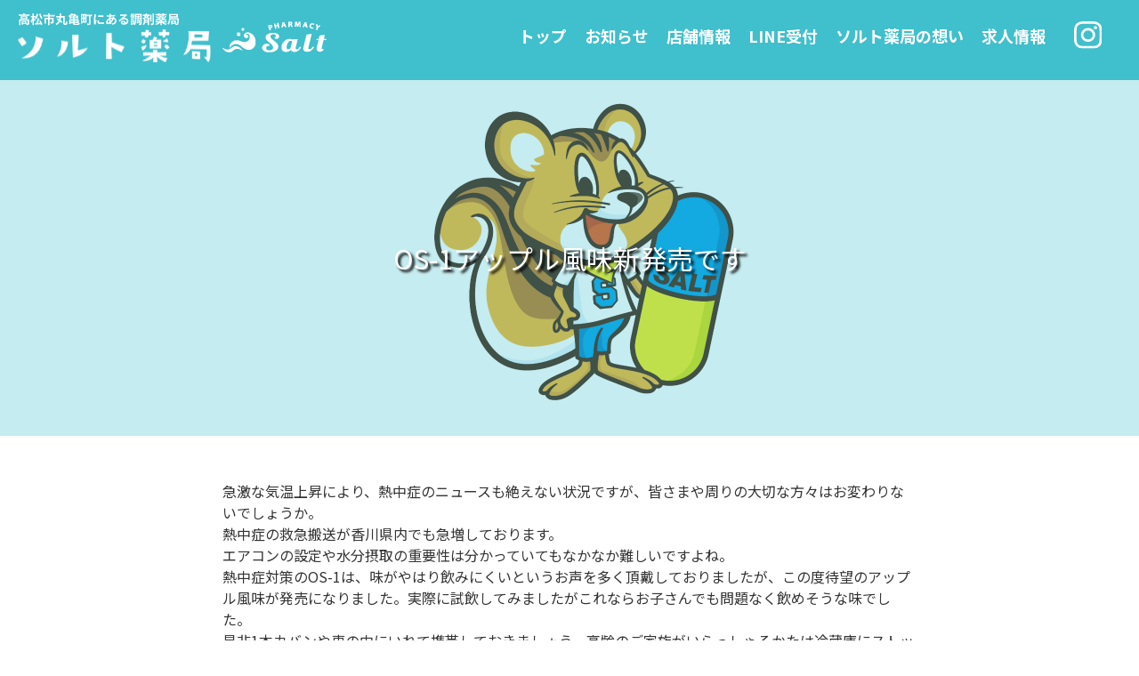

--- FILE ---
content_type: text/html; charset=UTF-8
request_url: https://salt-pharmacy.com/2022/07/05/os-1%E3%82%A2%E3%83%83%E3%83%97%E3%83%AB%E9%A2%A8%E5%91%B3%E6%96%B0%E7%99%BA%E5%A3%B2%E3%81%A7%E3%81%99/
body_size: 8217
content:
<!DOCTYPE html>
<html lang="ja">

<head>
    <meta charset="UTF-8">
    <meta http-equiv="X-UA-Compatible" content="IE=edge">
    <meta name="viewport" content="width=device-width, initial-scale=1.0">
    <link rel="stylesheet" href="https://salt-pharmacy.com/wp-content/themes/uj/css/reset.css">
    <link rel="stylesheet" type="text/css" href="https://salt-pharmacy.com/wp-content/themes/uj/slick/slick.css" media="screen" />
    <link href="https://unpkg.com/aos@2.3.1/dist/aos.css" rel="stylesheet">
    <link rel="stylesheet" type="text/css" href="https://salt-pharmacy.com/wp-content/themes/uj/slick/slick-theme.css" media="screen" />
    <link rel="preconnect" href="https://fonts.googleapis.com">
    <link rel="preconnect" href="https://fonts.gstatic.com" crossorigin>
    <link href="https://fonts.googleapis.com/css2?family=Noto+Sans+JP:wght@400;500;700&family=Noto+Serif+JP:wght@500;600&display=swap" rel="stylesheet">
    <link href="https://fonts.googleapis.com/css2?family=Kalam&display=swap" rel="stylesheet">
    <link rel="stylesheet" href="https://cdnjs.cloudflare.com/ajax/libs/font-awesome/6.1.1/css/all.min.css">
    <link rel="stylesheet" href="https://cdnjs.cloudflare.com/ajax/libs/drawer/3.1.0/css/drawer.min.css">
    <link rel="stylesheet" href="https://salt-pharmacy.com/wp-content/themes/uj/css/common.css?20260114-0655">

                        <link rel="stylesheet" href="https://salt-pharmacy.com/wp-content/themes/uj/css/single.css?20260114-0655">
    
    <meta name='robots' content='index, follow, max-image-preview:large, max-snippet:-1, max-video-preview:-1' />

	<!-- This site is optimized with the Yoast SEO plugin v19.0 - https://yoast.com/wordpress/plugins/seo/ -->
	<title>OS-1アップル風味新発売です | ソルト薬局｜高松市丸亀町にある調剤薬局</title>
	<link rel="canonical" href="https://salt-pharmacy.com/2022/07/05/os-1アップル風味新発売です/" />
	<meta property="og:locale" content="ja_JP" />
	<meta property="og:type" content="article" />
	<meta property="og:title" content="OS-1アップル風味新発売です | ソルト薬局｜高松市丸亀町にある調剤薬局" />
	<meta property="og:description" content="急激な気温上昇により、熱中症のニュースも絶えない状況ですが、皆さまや周りの大切な方々はお変わりないでしょうか。 熱中症の救急搬送が香川県内でも急増しております。 エアコンの設定や水分摂取の重要性は分かっていてもなかなか難 [&hellip;]" />
	<meta property="og:url" content="https://salt-pharmacy.com/2022/07/05/os-1アップル風味新発売です/" />
	<meta property="og:site_name" content="ソルト薬局｜高松市丸亀町にある調剤薬局" />
	<meta property="article:published_time" content="2022-07-05T02:25:21+00:00" />
	<meta property="og:image" content="https://salt-pharmacy.com/wp-content/uploads/2022/07/S__183779335-225x300.jpg" />
	<meta name="twitter:card" content="summary_large_image" />
	<meta name="twitter:label1" content="執筆者" />
	<meta name="twitter:data1" content="salt_user" />
	<script type="application/ld+json" class="yoast-schema-graph">{"@context":"https://schema.org","@graph":[{"@type":"WebSite","@id":"https://salt-pharmacy.com/#website","url":"https://salt-pharmacy.com/","name":"ソルト薬局｜高松市丸亀町にある調剤薬局","description":"","potentialAction":[{"@type":"SearchAction","target":{"@type":"EntryPoint","urlTemplate":"https://salt-pharmacy.com/?s={search_term_string}"},"query-input":"required name=search_term_string"}],"inLanguage":"ja"},{"@type":"ImageObject","inLanguage":"ja","@id":"https://salt-pharmacy.com/2022/07/05/os-1%e3%82%a2%e3%83%83%e3%83%97%e3%83%ab%e9%a2%a8%e5%91%b3%e6%96%b0%e7%99%ba%e5%a3%b2%e3%81%a7%e3%81%99/#primaryimage","url":"https://salt-pharmacy.com/wp-content/uploads/2022/07/S__183779335.jpg","contentUrl":"https://salt-pharmacy.com/wp-content/uploads/2022/07/S__183779335.jpg","width":1108,"height":1478},{"@type":"WebPage","@id":"https://salt-pharmacy.com/2022/07/05/os-1%e3%82%a2%e3%83%83%e3%83%97%e3%83%ab%e9%a2%a8%e5%91%b3%e6%96%b0%e7%99%ba%e5%a3%b2%e3%81%a7%e3%81%99/#webpage","url":"https://salt-pharmacy.com/2022/07/05/os-1%e3%82%a2%e3%83%83%e3%83%97%e3%83%ab%e9%a2%a8%e5%91%b3%e6%96%b0%e7%99%ba%e5%a3%b2%e3%81%a7%e3%81%99/","name":"OS-1アップル風味新発売です | ソルト薬局｜高松市丸亀町にある調剤薬局","isPartOf":{"@id":"https://salt-pharmacy.com/#website"},"primaryImageOfPage":{"@id":"https://salt-pharmacy.com/2022/07/05/os-1%e3%82%a2%e3%83%83%e3%83%97%e3%83%ab%e9%a2%a8%e5%91%b3%e6%96%b0%e7%99%ba%e5%a3%b2%e3%81%a7%e3%81%99/#primaryimage"},"datePublished":"2022-07-05T02:25:21+00:00","dateModified":"2022-07-05T02:25:21+00:00","author":{"@id":"https://salt-pharmacy.com/#/schema/person/224e2b72cb15efc4b5ab5e9a30be3314"},"breadcrumb":{"@id":"https://salt-pharmacy.com/2022/07/05/os-1%e3%82%a2%e3%83%83%e3%83%97%e3%83%ab%e9%a2%a8%e5%91%b3%e6%96%b0%e7%99%ba%e5%a3%b2%e3%81%a7%e3%81%99/#breadcrumb"},"inLanguage":"ja","potentialAction":[{"@type":"ReadAction","target":["https://salt-pharmacy.com/2022/07/05/os-1%e3%82%a2%e3%83%83%e3%83%97%e3%83%ab%e9%a2%a8%e5%91%b3%e6%96%b0%e7%99%ba%e5%a3%b2%e3%81%a7%e3%81%99/"]}]},{"@type":"BreadcrumbList","@id":"https://salt-pharmacy.com/2022/07/05/os-1%e3%82%a2%e3%83%83%e3%83%97%e3%83%ab%e9%a2%a8%e5%91%b3%e6%96%b0%e7%99%ba%e5%a3%b2%e3%81%a7%e3%81%99/#breadcrumb","itemListElement":[{"@type":"ListItem","position":1,"name":"ホーム","item":"https://salt-pharmacy.com/"},{"@type":"ListItem","position":2,"name":"OS-1アップル風味新発売です"}]},{"@type":"Person","@id":"https://salt-pharmacy.com/#/schema/person/224e2b72cb15efc4b5ab5e9a30be3314","name":"salt_user","image":{"@type":"ImageObject","inLanguage":"ja","@id":"https://salt-pharmacy.com/#/schema/person/image/","url":"https://secure.gravatar.com/avatar/26459ffaa1ad5045354069dde72630f1?s=96&d=mm&r=g","contentUrl":"https://secure.gravatar.com/avatar/26459ffaa1ad5045354069dde72630f1?s=96&d=mm&r=g","caption":"salt_user"},"sameAs":["https://salt-pharmacy.com"],"url":"https://salt-pharmacy.com/author/salt_user/"}]}</script>
	<!-- / Yoast SEO plugin. -->


<link rel="alternate" type="application/rss+xml" title="ソルト薬局｜高松市丸亀町にある調剤薬局 &raquo; OS-1アップル風味新発売です のコメントのフィード" href="https://salt-pharmacy.com/2022/07/05/os-1%e3%82%a2%e3%83%83%e3%83%97%e3%83%ab%e9%a2%a8%e5%91%b3%e6%96%b0%e7%99%ba%e5%a3%b2%e3%81%a7%e3%81%99/feed/" />
<script type="text/javascript">
window._wpemojiSettings = {"baseUrl":"https:\/\/s.w.org\/images\/core\/emoji\/14.0.0\/72x72\/","ext":".png","svgUrl":"https:\/\/s.w.org\/images\/core\/emoji\/14.0.0\/svg\/","svgExt":".svg","source":{"concatemoji":"https:\/\/salt-pharmacy.com\/wp-includes\/js\/wp-emoji-release.min.js?ver=6.1.9"}};
/*! This file is auto-generated */
!function(e,a,t){var n,r,o,i=a.createElement("canvas"),p=i.getContext&&i.getContext("2d");function s(e,t){var a=String.fromCharCode,e=(p.clearRect(0,0,i.width,i.height),p.fillText(a.apply(this,e),0,0),i.toDataURL());return p.clearRect(0,0,i.width,i.height),p.fillText(a.apply(this,t),0,0),e===i.toDataURL()}function c(e){var t=a.createElement("script");t.src=e,t.defer=t.type="text/javascript",a.getElementsByTagName("head")[0].appendChild(t)}for(o=Array("flag","emoji"),t.supports={everything:!0,everythingExceptFlag:!0},r=0;r<o.length;r++)t.supports[o[r]]=function(e){if(p&&p.fillText)switch(p.textBaseline="top",p.font="600 32px Arial",e){case"flag":return s([127987,65039,8205,9895,65039],[127987,65039,8203,9895,65039])?!1:!s([55356,56826,55356,56819],[55356,56826,8203,55356,56819])&&!s([55356,57332,56128,56423,56128,56418,56128,56421,56128,56430,56128,56423,56128,56447],[55356,57332,8203,56128,56423,8203,56128,56418,8203,56128,56421,8203,56128,56430,8203,56128,56423,8203,56128,56447]);case"emoji":return!s([129777,127995,8205,129778,127999],[129777,127995,8203,129778,127999])}return!1}(o[r]),t.supports.everything=t.supports.everything&&t.supports[o[r]],"flag"!==o[r]&&(t.supports.everythingExceptFlag=t.supports.everythingExceptFlag&&t.supports[o[r]]);t.supports.everythingExceptFlag=t.supports.everythingExceptFlag&&!t.supports.flag,t.DOMReady=!1,t.readyCallback=function(){t.DOMReady=!0},t.supports.everything||(n=function(){t.readyCallback()},a.addEventListener?(a.addEventListener("DOMContentLoaded",n,!1),e.addEventListener("load",n,!1)):(e.attachEvent("onload",n),a.attachEvent("onreadystatechange",function(){"complete"===a.readyState&&t.readyCallback()})),(e=t.source||{}).concatemoji?c(e.concatemoji):e.wpemoji&&e.twemoji&&(c(e.twemoji),c(e.wpemoji)))}(window,document,window._wpemojiSettings);
</script>
<style type="text/css">
img.wp-smiley,
img.emoji {
	display: inline !important;
	border: none !important;
	box-shadow: none !important;
	height: 1em !important;
	width: 1em !important;
	margin: 0 0.07em !important;
	vertical-align: -0.1em !important;
	background: none !important;
	padding: 0 !important;
}
</style>
	<link rel='stylesheet' id='wp-block-library-css' href='https://salt-pharmacy.com/wp-includes/css/dist/block-library/style.min.css?ver=6.1.9' type='text/css' media='all' />
<link rel='stylesheet' id='classic-theme-styles-css' href='https://salt-pharmacy.com/wp-includes/css/classic-themes.min.css?ver=1' type='text/css' media='all' />
<style id='global-styles-inline-css' type='text/css'>
body{--wp--preset--color--black: #000000;--wp--preset--color--cyan-bluish-gray: #abb8c3;--wp--preset--color--white: #ffffff;--wp--preset--color--pale-pink: #f78da7;--wp--preset--color--vivid-red: #cf2e2e;--wp--preset--color--luminous-vivid-orange: #ff6900;--wp--preset--color--luminous-vivid-amber: #fcb900;--wp--preset--color--light-green-cyan: #7bdcb5;--wp--preset--color--vivid-green-cyan: #00d084;--wp--preset--color--pale-cyan-blue: #8ed1fc;--wp--preset--color--vivid-cyan-blue: #0693e3;--wp--preset--color--vivid-purple: #9b51e0;--wp--preset--gradient--vivid-cyan-blue-to-vivid-purple: linear-gradient(135deg,rgba(6,147,227,1) 0%,rgb(155,81,224) 100%);--wp--preset--gradient--light-green-cyan-to-vivid-green-cyan: linear-gradient(135deg,rgb(122,220,180) 0%,rgb(0,208,130) 100%);--wp--preset--gradient--luminous-vivid-amber-to-luminous-vivid-orange: linear-gradient(135deg,rgba(252,185,0,1) 0%,rgba(255,105,0,1) 100%);--wp--preset--gradient--luminous-vivid-orange-to-vivid-red: linear-gradient(135deg,rgba(255,105,0,1) 0%,rgb(207,46,46) 100%);--wp--preset--gradient--very-light-gray-to-cyan-bluish-gray: linear-gradient(135deg,rgb(238,238,238) 0%,rgb(169,184,195) 100%);--wp--preset--gradient--cool-to-warm-spectrum: linear-gradient(135deg,rgb(74,234,220) 0%,rgb(151,120,209) 20%,rgb(207,42,186) 40%,rgb(238,44,130) 60%,rgb(251,105,98) 80%,rgb(254,248,76) 100%);--wp--preset--gradient--blush-light-purple: linear-gradient(135deg,rgb(255,206,236) 0%,rgb(152,150,240) 100%);--wp--preset--gradient--blush-bordeaux: linear-gradient(135deg,rgb(254,205,165) 0%,rgb(254,45,45) 50%,rgb(107,0,62) 100%);--wp--preset--gradient--luminous-dusk: linear-gradient(135deg,rgb(255,203,112) 0%,rgb(199,81,192) 50%,rgb(65,88,208) 100%);--wp--preset--gradient--pale-ocean: linear-gradient(135deg,rgb(255,245,203) 0%,rgb(182,227,212) 50%,rgb(51,167,181) 100%);--wp--preset--gradient--electric-grass: linear-gradient(135deg,rgb(202,248,128) 0%,rgb(113,206,126) 100%);--wp--preset--gradient--midnight: linear-gradient(135deg,rgb(2,3,129) 0%,rgb(40,116,252) 100%);--wp--preset--duotone--dark-grayscale: url('#wp-duotone-dark-grayscale');--wp--preset--duotone--grayscale: url('#wp-duotone-grayscale');--wp--preset--duotone--purple-yellow: url('#wp-duotone-purple-yellow');--wp--preset--duotone--blue-red: url('#wp-duotone-blue-red');--wp--preset--duotone--midnight: url('#wp-duotone-midnight');--wp--preset--duotone--magenta-yellow: url('#wp-duotone-magenta-yellow');--wp--preset--duotone--purple-green: url('#wp-duotone-purple-green');--wp--preset--duotone--blue-orange: url('#wp-duotone-blue-orange');--wp--preset--font-size--small: 13px;--wp--preset--font-size--medium: 20px;--wp--preset--font-size--large: 36px;--wp--preset--font-size--x-large: 42px;--wp--preset--spacing--20: 0.44rem;--wp--preset--spacing--30: 0.67rem;--wp--preset--spacing--40: 1rem;--wp--preset--spacing--50: 1.5rem;--wp--preset--spacing--60: 2.25rem;--wp--preset--spacing--70: 3.38rem;--wp--preset--spacing--80: 5.06rem;}:where(.is-layout-flex){gap: 0.5em;}body .is-layout-flow > .alignleft{float: left;margin-inline-start: 0;margin-inline-end: 2em;}body .is-layout-flow > .alignright{float: right;margin-inline-start: 2em;margin-inline-end: 0;}body .is-layout-flow > .aligncenter{margin-left: auto !important;margin-right: auto !important;}body .is-layout-constrained > .alignleft{float: left;margin-inline-start: 0;margin-inline-end: 2em;}body .is-layout-constrained > .alignright{float: right;margin-inline-start: 2em;margin-inline-end: 0;}body .is-layout-constrained > .aligncenter{margin-left: auto !important;margin-right: auto !important;}body .is-layout-constrained > :where(:not(.alignleft):not(.alignright):not(.alignfull)){max-width: var(--wp--style--global--content-size);margin-left: auto !important;margin-right: auto !important;}body .is-layout-constrained > .alignwide{max-width: var(--wp--style--global--wide-size);}body .is-layout-flex{display: flex;}body .is-layout-flex{flex-wrap: wrap;align-items: center;}body .is-layout-flex > *{margin: 0;}:where(.wp-block-columns.is-layout-flex){gap: 2em;}.has-black-color{color: var(--wp--preset--color--black) !important;}.has-cyan-bluish-gray-color{color: var(--wp--preset--color--cyan-bluish-gray) !important;}.has-white-color{color: var(--wp--preset--color--white) !important;}.has-pale-pink-color{color: var(--wp--preset--color--pale-pink) !important;}.has-vivid-red-color{color: var(--wp--preset--color--vivid-red) !important;}.has-luminous-vivid-orange-color{color: var(--wp--preset--color--luminous-vivid-orange) !important;}.has-luminous-vivid-amber-color{color: var(--wp--preset--color--luminous-vivid-amber) !important;}.has-light-green-cyan-color{color: var(--wp--preset--color--light-green-cyan) !important;}.has-vivid-green-cyan-color{color: var(--wp--preset--color--vivid-green-cyan) !important;}.has-pale-cyan-blue-color{color: var(--wp--preset--color--pale-cyan-blue) !important;}.has-vivid-cyan-blue-color{color: var(--wp--preset--color--vivid-cyan-blue) !important;}.has-vivid-purple-color{color: var(--wp--preset--color--vivid-purple) !important;}.has-black-background-color{background-color: var(--wp--preset--color--black) !important;}.has-cyan-bluish-gray-background-color{background-color: var(--wp--preset--color--cyan-bluish-gray) !important;}.has-white-background-color{background-color: var(--wp--preset--color--white) !important;}.has-pale-pink-background-color{background-color: var(--wp--preset--color--pale-pink) !important;}.has-vivid-red-background-color{background-color: var(--wp--preset--color--vivid-red) !important;}.has-luminous-vivid-orange-background-color{background-color: var(--wp--preset--color--luminous-vivid-orange) !important;}.has-luminous-vivid-amber-background-color{background-color: var(--wp--preset--color--luminous-vivid-amber) !important;}.has-light-green-cyan-background-color{background-color: var(--wp--preset--color--light-green-cyan) !important;}.has-vivid-green-cyan-background-color{background-color: var(--wp--preset--color--vivid-green-cyan) !important;}.has-pale-cyan-blue-background-color{background-color: var(--wp--preset--color--pale-cyan-blue) !important;}.has-vivid-cyan-blue-background-color{background-color: var(--wp--preset--color--vivid-cyan-blue) !important;}.has-vivid-purple-background-color{background-color: var(--wp--preset--color--vivid-purple) !important;}.has-black-border-color{border-color: var(--wp--preset--color--black) !important;}.has-cyan-bluish-gray-border-color{border-color: var(--wp--preset--color--cyan-bluish-gray) !important;}.has-white-border-color{border-color: var(--wp--preset--color--white) !important;}.has-pale-pink-border-color{border-color: var(--wp--preset--color--pale-pink) !important;}.has-vivid-red-border-color{border-color: var(--wp--preset--color--vivid-red) !important;}.has-luminous-vivid-orange-border-color{border-color: var(--wp--preset--color--luminous-vivid-orange) !important;}.has-luminous-vivid-amber-border-color{border-color: var(--wp--preset--color--luminous-vivid-amber) !important;}.has-light-green-cyan-border-color{border-color: var(--wp--preset--color--light-green-cyan) !important;}.has-vivid-green-cyan-border-color{border-color: var(--wp--preset--color--vivid-green-cyan) !important;}.has-pale-cyan-blue-border-color{border-color: var(--wp--preset--color--pale-cyan-blue) !important;}.has-vivid-cyan-blue-border-color{border-color: var(--wp--preset--color--vivid-cyan-blue) !important;}.has-vivid-purple-border-color{border-color: var(--wp--preset--color--vivid-purple) !important;}.has-vivid-cyan-blue-to-vivid-purple-gradient-background{background: var(--wp--preset--gradient--vivid-cyan-blue-to-vivid-purple) !important;}.has-light-green-cyan-to-vivid-green-cyan-gradient-background{background: var(--wp--preset--gradient--light-green-cyan-to-vivid-green-cyan) !important;}.has-luminous-vivid-amber-to-luminous-vivid-orange-gradient-background{background: var(--wp--preset--gradient--luminous-vivid-amber-to-luminous-vivid-orange) !important;}.has-luminous-vivid-orange-to-vivid-red-gradient-background{background: var(--wp--preset--gradient--luminous-vivid-orange-to-vivid-red) !important;}.has-very-light-gray-to-cyan-bluish-gray-gradient-background{background: var(--wp--preset--gradient--very-light-gray-to-cyan-bluish-gray) !important;}.has-cool-to-warm-spectrum-gradient-background{background: var(--wp--preset--gradient--cool-to-warm-spectrum) !important;}.has-blush-light-purple-gradient-background{background: var(--wp--preset--gradient--blush-light-purple) !important;}.has-blush-bordeaux-gradient-background{background: var(--wp--preset--gradient--blush-bordeaux) !important;}.has-luminous-dusk-gradient-background{background: var(--wp--preset--gradient--luminous-dusk) !important;}.has-pale-ocean-gradient-background{background: var(--wp--preset--gradient--pale-ocean) !important;}.has-electric-grass-gradient-background{background: var(--wp--preset--gradient--electric-grass) !important;}.has-midnight-gradient-background{background: var(--wp--preset--gradient--midnight) !important;}.has-small-font-size{font-size: var(--wp--preset--font-size--small) !important;}.has-medium-font-size{font-size: var(--wp--preset--font-size--medium) !important;}.has-large-font-size{font-size: var(--wp--preset--font-size--large) !important;}.has-x-large-font-size{font-size: var(--wp--preset--font-size--x-large) !important;}
.wp-block-navigation a:where(:not(.wp-element-button)){color: inherit;}
:where(.wp-block-columns.is-layout-flex){gap: 2em;}
.wp-block-pullquote{font-size: 1.5em;line-height: 1.6;}
</style>
<link rel="https://api.w.org/" href="https://salt-pharmacy.com/wp-json/" /><link rel="alternate" type="application/json" href="https://salt-pharmacy.com/wp-json/wp/v2/posts/53" /><link rel="EditURI" type="application/rsd+xml" title="RSD" href="https://salt-pharmacy.com/xmlrpc.php?rsd" />
<link rel="wlwmanifest" type="application/wlwmanifest+xml" href="https://salt-pharmacy.com/wp-includes/wlwmanifest.xml" />
<meta name="generator" content="WordPress 6.1.9" />
<link rel='shortlink' href='https://salt-pharmacy.com/?p=53' />
<link rel="alternate" type="application/json+oembed" href="https://salt-pharmacy.com/wp-json/oembed/1.0/embed?url=https%3A%2F%2Fsalt-pharmacy.com%2F2022%2F07%2F05%2Fos-1%25e3%2582%25a2%25e3%2583%2583%25e3%2583%2597%25e3%2583%25ab%25e9%25a2%25a8%25e5%2591%25b3%25e6%2596%25b0%25e7%2599%25ba%25e5%25a3%25b2%25e3%2581%25a7%25e3%2581%2599%2F" />
<link rel="alternate" type="text/xml+oembed" href="https://salt-pharmacy.com/wp-json/oembed/1.0/embed?url=https%3A%2F%2Fsalt-pharmacy.com%2F2022%2F07%2F05%2Fos-1%25e3%2582%25a2%25e3%2583%2583%25e3%2583%2597%25e3%2583%25ab%25e9%25a2%25a8%25e5%2591%25b3%25e6%2596%25b0%25e7%2599%25ba%25e5%25a3%25b2%25e3%2581%25a7%25e3%2581%2599%2F&#038;format=xml" />
<link rel="icon" href="https://salt-pharmacy.com/wp-content/uploads/2022/06/shopsalt.png" sizes="32x32" />
<link rel="icon" href="https://salt-pharmacy.com/wp-content/uploads/2022/06/shopsalt.png" sizes="192x192" />
<link rel="apple-touch-icon" href="https://salt-pharmacy.com/wp-content/uploads/2022/06/shopsalt.png" />
<meta name="msapplication-TileImage" content="https://salt-pharmacy.com/wp-content/uploads/2022/06/shopsalt.png" />
    <!-- Global site tag (gtag.js) - Google Analytics -->
    <script async src="https://www.googletagmanager.com/gtag/js?id=G-WZTQZRJQW1"></script>
    <script>
        window.dataLayer = window.dataLayer || [];

        function gtag() {
            dataLayer.push(arguments);
        }
        gtag('js', new Date());

        gtag('config', 'G-WZTQZRJQW1');
    </script>

    <!-- 必須 -->

    <head prefix="og: http://ogp.me/ns# fb: http://ogp.me/ns/fb# website: http://ogp.me/ns/website#">
        <meta property="og:url" content="https://salt-pharmacy.com/2022/07/05/os-1%e3%82%a2%e3%83%83%e3%83%97%e3%83%ab%e9%a2%a8%e5%91%b3%e6%96%b0%e7%99%ba%e5%a3%b2%e3%81%a7%e3%81%99/">
                    <meta property="og:type" content="article">
        
                    <meta property="og:image" content="https://salt-pharmacy.com/wp-content/themes/uj/img/singletop.png">
                <meta property="og:title" content="OS-1アップル風味新発売です">

        <!-- <meta property="og:description" content="ページの概要">
        <meta property="og:site_name" content="サイト名">
        <meta property="og:locale" content="ja_JP">
        <meta name="twitter:card" content="カードの種類（summaryまたはsummary_large_image）">
        <meta name="twitter:site" content="Twitterアカウント名（@を含む）"> -->
    </head>

<body class="post-template-default single single-post postid-53 single-format-standard drawer drawer--right">
<header id="pc-header" class="wrap">
    <div class="hamburger" role="banner">
        <button type="button" class="drawer-toggle drawer-hamburger">
            <span class="sr-only">toggle navigation</span>
            <span class="drawer-hamburger-icon"></span>
        </button>
        <nav class="drawer-nav" role="navigation">
            <img src="https://salt-pharmacy.com/wp-content/themes/uj/img/saltpharmacy_white.png" width="180" alt="ソルト薬局ロゴ">
            <ul class="drawer-menu">
                <li><a class="drawer-menu-item logo-sp" href="https://salt-pharmacy.com">トップ</a></li>
                <li><a class="drawer-menu-item" href="https://salt-pharmacy.com/2024/01/15/%e3%80%90%e6%b1%82%e4%ba%ba%e3%80%91%e6%a5%bd%e3%81%97%e3%82%93%e3%81%a7%e5%83%8d%e3%81%8d%e3%81%9f%e3%81%84%e6%96%b9%e3%81%b8%e3%81%ae%e6%b1%82%e4%ba%ba%e3%81%ae%e3%81%94/">お知らせ</a></li>
                                    <li><a class="drawer-menu-item" href="https://salt-pharmacy.com/#shop">店舗情報</a></li>
                                <li><a class="drawer-menu-item" href="https://salt-pharmacy.com/shop/">本店</a></li>
                <li><a class="drawer-menu-item" href="https://salt-pharmacy.com/fuseishi/">伏石店</a></li>
                <li><a class="drawer-menu-item" href="https://salt-pharmacy.com/line/">LINE受付</a></li>

                                    <li><a class="drawer-menu-item" href="https://salt-pharmacy.com/#company">ソルト薬局の想い</a></li>
                                <li><a class="drawer-menu-item" href="https://arwrk.net/recruit/saltlink" target="_blank">求人情報</a></li>

                <li><a class="drawer-menu-item" href="https://www.instagram.com/saltpharmacy/" target="_blank"><img src="https://salt-pharmacy.com/wp-content/themes/uj/img/instagram.svg" alt="インスタグラム"></a></li>
            </ul>
        </nav>
    </div>


    <nav>
        <div class="nav">
            <a href="https://salt-pharmacy.com">
                                    <div class="title">
                        <div class="logo">
                            <img src="https://salt-pharmacy.com/wp-content/themes/uj/img/logo.svg" alt="ソルト薬局-高松市丸亀町にある調剤薬局-" width="217" height="55">
                        </div>
                    </div>
                            </a>


            <ul class="nav__pchead">
                <li><a href="https://salt-pharmacy.com">トップ</a></li>
                <li><a href="https://salt-pharmacy.com/2024/01/15/%e3%80%90%e6%b1%82%e4%ba%ba%e3%80%91%e6%a5%bd%e3%81%97%e3%82%93%e3%81%a7%e5%83%8d%e3%81%8d%e3%81%9f%e3%81%84%e6%96%b9%e3%81%b8%e3%81%ae%e6%b1%82%e4%ba%ba%e3%81%ae%e3%81%94/"><span>お知らせ</span></a></li>
                                    <li class="nav__board"><a href="https://salt-pharmacy.com/#shop">店舗情報</a>
                        <ul class="nav__board-list">
                            <li class="nav__board-li">
                                <a href="https://salt-pharmacy.com/shop/">本店</a>
                            </li>
                            <li class="nav__board-li">
                                <a href="https://salt-pharmacy.com/fuseishi/">伏石店</a>
                            </li>
                        </ul>


                    </li>
                
                <li><a href="https://salt-pharmacy.com/line/">LINE受付</a></li>
                                    <li><a href="https://salt-pharmacy.com/#company">ソルト薬局の想い</a></li>
                                <li><a href="https://arwrk.net/recruit/saltlink" target="_blank">求人情報</a></li>

                <li><a class="drawer-menu-item" href="https://www.instagram.com/saltpharmacy/" target="_blank"><img src="https://salt-pharmacy.com/wp-content/themes/uj/img/instagram.svg" alt="インスタグラム"></a></li>
            </ul>

        </div>

    </nav>

</header>
<main>
    <div class="under-page single-page">


                    
                <div class="top-wrap">
                                            <img loading="lazy" class="sp-none" src="https://salt-pharmacy.com/wp-content/themes/uj/img/singletop.png" alt="投稿記事トップ">
                        <img loading="lazy" class="pc-none" src="https://salt-pharmacy.com/wp-content/themes/uj/img/singletop.png" alt="投稿記事トップスマホ">
                    
                    <h1 class="underh1-title ly-center ">
                        OS-1アップル風味新発売です                    </h1>
                    <div class="top-wrap__cover"></div>
                </div>
                <div class="single-page__content">
                    <p>急激な気温上昇により、熱中症のニュースも絶えない状況ですが、<wbr />皆さまや周りの大切な方々はお変わりないでしょうか。</p>
<p>熱中症の救急搬送が香川県内でも急増しております。</p>
<p>エアコンの設定や水分摂取の重要性は分かっていてもなかなか難しいですよね。</p>
<p>熱中症対策のOS-1は、味がやはり飲みにくいというお声を多く頂戴しておりましたが、この度待望のアップル風味が発売になりました。実際に試飲してみましたがこれならお子さんでも問題なく飲めそうな味でした。</p>
<p>是非1本カバンや車の中にいれて携帯しておきましょう。高齢のご家族がいらっしゃるかたは冷蔵庫にストックしておいてください。</p>
<p><span style="font-size: 14pt; color: #000000;"><strong>☆OS-1とスポーツドリンクの違い☆</strong></span></p>
<p><span style="font-size: 14pt; color: #0000ff;"><strong>●Na、Kなどの電解質濃度が高い</strong></span></p>
<p><span style="font-size: 14pt; color: #0000ff;"><strong>●糖質濃度は低い（電解質の吸収を速めるため）</strong></span></p>
<p><span style="color: #000000;"><strong><span style="font-size: 14pt;">☆目安量☆</span></strong></span></p>
<p><span style="color: #ff6600;"><strong><span style="font-size: 14pt;">学童～成人　500mL～1000mL/日</span></strong></span></p>
<p><span style="color: #ff6600;"><strong><span style="font-size: 14pt;">●発熱、嘔吐下痢の際は点滴のようにゆっくり飲む</span></strong></span></p>
<p><span style="color: #ff6600;"><strong><span style="font-size: 14pt;">●熱中症かも！？と思ったら無理のない速さでゴクゴク飲む</span></strong></span></p>
<p><img decoding="async" class="alignnone size-medium wp-image-54" src="https://salt-pharmacy.com/wp-content/uploads/2022/07/S__183779335-225x300.jpg" alt="" width="225" height="300" srcset="https://salt-pharmacy.com/wp-content/uploads/2022/07/S__183779335-225x300.jpg 225w, https://salt-pharmacy.com/wp-content/uploads/2022/07/S__183779335-768x1024.jpg 768w, https://salt-pharmacy.com/wp-content/uploads/2022/07/S__183779335.jpg 1108w" sizes="(max-width: 225px) 100vw, 225px" /></p>
                </div>

                            <div class="single-page__paging">
            <a class="single-page__prev" href="https://salt-pharmacy.com/2022/06/21/%e3%83%9b%e3%83%bc%e3%83%a0%e3%83%9a%e3%83%bc%e3%82%b8%e3%82%92%e9%96%8b%e8%a8%ad%e3%81%97%e3%81%be%e3%81%97%e3%81%9f/" rel="prev">Back</a>
            <a class="single-page__next" href="https://salt-pharmacy.com/2023/02/01/%e9%96%8b%e5%b1%803%e5%91%a8%e5%b9%b4%e3%82%92%e8%bf%8e%e3%81%88%e3%81%be%e3%81%97%e3%81%9f/" rel="next">Next</a>        </div>









    </div>
</main>




<div id="scrollTop" class="top-arrow"><i class="fas fa-arrow-alt-circle-up"></i></div>














<footer class="footer inview_re fadeIn">
    <div class="footer__logo">
        <a href="https://salt-pharmacy.com">
            <img src="https://salt-pharmacy.com/wp-content/themes/uj/img/footlogo.png" alt="ソルト薬局ロゴ" width="168"><br>
            <img src="https://salt-pharmacy.com/wp-content/themes/uj/img/saltlogowhite.png" alt="ソルト薬局-高松市丸亀町にある調剤薬局-" width="217" height="55">
        </a>
    </div>
    <div class="footer__menu">
        <ul class="footer__wrap">
            <li class="footer__item">
                <a href="https://salt-pharmacy.com/2024/01/15/%e3%80%90%e6%b1%82%e4%ba%ba%e3%80%91%e6%a5%bd%e3%81%97%e3%82%93%e3%81%a7%e5%83%8d%e3%81%8d%e3%81%9f%e3%81%84%e6%96%b9%e3%81%b8%e3%81%ae%e6%b1%82%e4%ba%ba%e3%81%ae%e3%81%94/"><span>お知らせ</span></a>
            </li>
            <li class="footer__item"><a href="https://salt-pharmacy.com/shop">本店</a></li>
            <li class="footer__item"><a href="https://salt-pharmacy.com/fuseishi">伏石店</a></li>
            <li class="footer__item"><a href="https://salt-pharmacy.com/line">LINE受付</a></li>
                             <li class="footer__item"><a href="https://salt-pharmacy.com/#company">会社情報</a></li>
                        <li class="footer__item"><a href="https://arwrk.net/recruit/saltlink"  target="_blank">求人情報</a></li>

        </ul>
    </div>
    <div class="footer__copy">
        Copyright © 2024 Saltlink All rights reserved.
    </div>
</footer>



<!-- slick -->
<script src="https://code.jquery.com/jquery-3.2.1.min.js"></script>


<script type="text/javascript" src="https://cdnjs.cloudflare.com/ajax/libs/slick-carousel/1.9.0/slick.min.js"></script>
<script src="https://unpkg.com/aos@2.3.1/dist/aos.js"></script>

<script src="https://cdnjs.cloudflare.com/ajax/libs/iScroll/5.1.3/iscroll.min.js"></script>
<script src="https://cdnjs.cloudflare.com/ajax/libs/drawer/3.1.0/js/drawer.min.js"></script>




<script src="https://salt-pharmacy.com/wp-content/themes/uj/js/main.js"></script>


</body>

</html>

--- FILE ---
content_type: text/css
request_url: https://salt-pharmacy.com/wp-content/themes/uj/css/common.css?20260114-0655
body_size: 3610
content:
@charset "UTF-8";
.pc-none {
  display: none;
}

@media screen and (max-width: 992px) {
  .sp-none {
    display: none;
  }
  .pc-none {
    display: block;
  }
}
img {
  max-width: 100%;
  height: auto;
  -o-object-fit: cover;
     object-fit: cover;
  vertical-align: top;
}

*,
*::after,
*::before {
  box-sizing: border-box;
}

a,
a:hover,
a:visited,
a:active {
  color: #333;
}

html,
body {
  font-family: "Noto Sans JP", sans-serif;
  color: #333;
  font-size: 16px;
  line-height: 2;
}

.en {
  font-family: "Kalam", cursive;
}

img {
  max-width: 100%;
}

a {
  text-decoration: none;
}

#pc-header {
  position: fixed;
  width: 100%;
  z-index: 320;
  left: 0;
  top: -120px;
  height: 90px;
}
@media screen and (max-width: 992px) {
  #pc-header {
    height: 75px;
  }
}

.h2-title {
  text-align: center;
  font-size: 24px;
  padding-bottom: 50px;
  line-height: 1.2;
}
@media screen and (max-width: 992px) {
  .h2-title {
    padding-bottom: 20px;
  }
}
.h2-title__en {
  font-size: 20px;
}

.fixed {
  position: fixed;
  width: 100%;
  z-index: 100;
}

.main-btn {
  border-right: 1px solid #40bfcc;
  border-bottom: 1px solid #40bfcc;
  padding-right: 4px;
  padding-bottom: 18px;
  padding-top: 10px;
}

.main-btn__inr {
  display: inline-block;
  min-width: 200px;
  padding: 10px 10px;
  background: #40bfcc;
  color: white;
  transition: all 0.6s;
  border: 1px solid transparent;
  text-align: center;
  position: relative;
  margin-left: -4px;
}
.main-btn__inr:hover {
  background: transparent;
  color: #40bfcc;
  border: 1px solid #40bfcc;
}

.main-btn__inr--wide {
  width: 380px;
}
@media screen and (max-width: 576px) {
  .main-btn__inr--wide {
    width: 100%;
  }
}

.arrowwhite {
  position: absolute;
  top: 50%;
  right: 5%;
  transform: translateY(-50%);
  z-index: 20;
}

.main-btn__inr:hover .arrowwhite {
  display: none;
}

.arrowhover {
  width: 42px;
  position: absolute;
  top: 50%;
  right: 5%;
  transform: translateY(-50%);
  z-index: 10;
}

/* 横 */
.main-btn:hover #just1 {
  stroke-dasharray: 42px;
  stroke-dashoffset: 42px;
  animation: just1 0.4s forwards 0.3s;
}

/* 斜め */
.main-btn:hover #just2 {
  stroke-dasharray: 12px;
  stroke-dashoffset: 12px;
  animation: just2 0.1s forwards 0.7s;
}

/* 縦 */
.main-btn:hover #just3 {
  stroke-dasharray: 10.5px;
  stroke-dashoffset: 10.5px;
  animation: just3 0.1s forwards 0.8s;
}

@keyframes just1 {
  0% {
    stroke-dashoffset: 42px;
  }
  100% {
    stroke-dashoffset: 0px;
  }
}
@keyframes just2 {
  0% {
    stroke-dashoffset: 12px;
  }
  100% {
    stroke-dashoffset: 0px;
  }
}
@keyframes just3 {
  0% {
    stroke-dashoffset: 10.5px;
  }
  100% {
    stroke-dashoffset: 0px;
  }
}
.ly-center {
  position: absolute;
  top: 50%;
  left: 50%;
  transform: translate(-50%, -50%);
  width: 100%;
}

.ly-wrap-content {
  width: 900px;
  margin: 100px auto 0;
}
@media screen and (max-width: 992px) {
  .ly-wrap-content {
    margin: 50px auto 0;
    width: calc(100% - 40px);
    padding: 0 20px;
  }
}

.hamburger {
  display: none;
}
@media screen and (max-width: 992px) {
  .hamburger {
    display: block;
  }
}
.hamburger .drawer-hamburger-icon,
.hamburger .drawer-hamburger-icon:after,
.hamburger .drawer-hamburger-icon:before {
  background: white;
}
.hamburger nav.drawer-nav {
  background: #40bfcc;
  font-weight: bold;
  margin-top: 75px;
  text-align: center;
}
.hamburger nav.drawer-nav > img {
  margin-top: 20px;
}
.hamburger a.drawer-brand,
.hamburger a.drawer-menu-item {
  color: white;
}
.hamburger .drawer-nav li {
  border-bottom: 1px solid white;
}
.hamburger .drawer-nav li.tel {
  color: white;
  font-size: 16px;
  padding: 12px;
  line-height: 1.5;
}
.hamburger .drawer-hamburger {
  padding: 14px 0.65rem 24px;
  margin-top: 5px;
  position: absolute;
  top: 10px;
  right: 10px;
  background: #40bfcc;
}
.hamburger .drawer-close .drawer-hamburger {
  background: #40bfcc;
}
.drawer-open .drawer-hamburger-icon {
  background-color: transparent;
}

.drawer--right.drawer-open .drawer-hamburger {
  right: 10px;
}

.wrap {
  padding: 0 20px;
  margin: 0 auto;
  background: #40bfcc;
  color: white;
  font-size: 18px;
}
.wrap a {
  color: currentColor;
}
@media screen and (max-width: 992px) {
  .wrap {
    padding: 0 50px;
  }
}
@media screen and (max-width: 576px) {
  .wrap {
    padding: 0 10px;
  }
}

.box-wrap {
  display: flex;
  align-items: center;
}
@media screen and (max-width: 992px) {
  .box-wrap {
    display: block;
  }
}
.box-wrap__pic {
  width: 50%;
}
@media screen and (max-width: 992px) {
  .box-wrap__pic {
    width: 100%;
  }
}
.box-wrap__pic--right {
  text-align: right;
  padding-right: 20px;
}
@media screen and (max-width: 992px) {
  .box-wrap__pic--right {
    text-align: center;
    padding-right: 0;
  }
}
.box-wrap__pic--center {
  text-align: right;
  padding-right: 120px;
}
@media screen and (max-width: 992px) {
  .box-wrap__pic--center {
    text-align: center;
    padding-right: 0;
  }
}
.box-wrap__pic--flow {
  text-align: center;
  width: auto;
}
.box-wrap__img-middle {
  vertical-align: middle;
}
.box-wrap__tx {
  width: 50%;
  text-align: justify;
}
@media screen and (max-width: 992px) {
  .box-wrap__tx {
    width: 100%;
  }
}
.box-wrap__tx--left {
  padding-left: 20px;
}
@media screen and (max-width: 992px) {
  .box-wrap__tx--left {
    padding-left: 0;
  }
}
.box-wrap__tx--flow {
  width: auto;
  text-align: center;
  font-weight: bold;
}
.box-wrap__tx--flow .sec3__code {
  padding-bottom: 20px;
}
.box-wrap--row .box-wrap__tx {
  padding-left: 20px;
}
@media screen and (max-width: 992px) {
  .box-wrap--row .box-wrap__tx {
    padding-left: 0;
    padding-top: 20px;
  }
}
.box-wrap--reverse {
  flex-flow: row-reverse;
}
.box-wrap--reverse .box-wrap__tx {
  padding-right: 20px;
}
@media screen and (max-width: 992px) {
  .box-wrap--reverse .box-wrap__tx {
    padding-right: 0;
    padding-top: 20px;
  }
}
.box-wrap__boss {
  text-align: right;
}

.board-wrap__list {
  max-width: 830px;
  margin-left: auto;
  margin-right: auto;
  border-top: 1px #40bfcc dashed;
}
.board-wrap__row {
  display: flex;
  border-bottom: 1px #40bfcc dashed;
  padding: 10px 0;
}
@media screen and (max-width: 992px) {
  .board-wrap__row {
    display: block;
  }
}
.board-wrap__term {
  width: 30%;
  text-align: center;
  font-weight: bold;
}
@media screen and (max-width: 992px) {
  .board-wrap__term {
    text-align: left;
  }
}
.board-wrap__description {
  width: 70%;
}
@media screen and (max-width: 992px) {
  .board-wrap__description {
    width: 100%;
    font-size: 14px;
  }
}

.logo {
  padding: 15px 0 10px;
}
@media screen and (max-width: 992px) {
  .logo {
    padding: 15px 0 10px;
    width: 180px;
  }
}
.logo:after {
  content: "";
  width: 135px;
  height: 53px;
  background: url(../img/saltpharmacy_white.png);
  background-size: contain;
  display: inline-block;
  margin-bottom: -7px;
}
@media screen and (max-width: 768px) {
  .logo:after {
    display: none;
  }
}

.fas,
.fab {
  padding-right: 10px;
  color: #05dbf2;
}

header.wrap .top {
  margin: 20px 0 0 0;
  display: flex;
  justify-content: space-between;
}
header.wrap .top .topRight {
  background: #167ad9;
  color: white;
  font-weight: bold;
  padding: 20px;
  border-radius: 10px;
}
header.wrap .top .topRight a#link-btn:link,
header.wrap .top .topRight a#link-btn:visited,
header.wrap .top .topRight a#link-btn:hover {
  color: white;
}
@media screen and (max-width: 992px) {
  header.wrap .top {
    display: none;
  }
}
header.wrap .nav {
  display: flex;
  align-items: center;
}
header.wrap .nav__pchead {
  display: flex;
  margin-left: auto;
  font-weight: bold;
  align-items: center;
}
@media screen and (max-width: 992px) {
  header.wrap .nav__pchead {
    display: none;
  }
}
header.wrap .nav__pchead li {
  padding: 0 10px;
  text-align: center;
  border-bottom: 2px solid transparent;
  transition: 0.6s all;
}
header.wrap .nav__pchead li:hover {
  border-bottom: 3px solid white;
}
header.wrap .drawer-menu {
  margin-left: auto;
  font-weight: bold;
  overflow: hidden;
  align-items: center;
}
header.wrap .drawer-menu li {
  padding: 10px 20px;
  text-align: center;
}
header.wrap .drawer-menu li a {
  display: block;
  padding: 0 0;
}
header.wrap .drawer-menu li a img {
  vertical-align: text-top;
}
@media screen and (max-width: 1300px) {
  header.wrap .drawer-menu li {
    font-size: 16px;
  }
}

#sec1 {
  overflow: hidden;
  height: 100vh;
}
#sec1 .slider .slider-content {
  position: relative;
}
@media screen and (max-width: 576px) {
  #sec1 .slider .slider-content__pic1 {
    -o-object-position: 70% 50%;
       object-position: 70% 50%;
  }
}
#sec1 .slider .slider-content .contentText {
  position: absolute;
  font-family: "Noto Serif JP", serif;
  font-size: 34px;
}
@media screen and (max-width: 992px) {
  #sec1 .slider .slider-content .contentText {
    font-size: 26px;
  }
}
@media screen and (max-width: 576px) {
  #sec1 .slider .slider-content .contentText {
    font-size: 22px;
  }
}
@media screen and (max-width: 376px) {
  #sec1 .slider .slider-content .contentText {
    font-size: 22px;
  }
}
#sec1 .slider .slider-content .contentText.slide1 {
  top: 20%;
  left: 10%;
}
@media screen and (max-width: 992px) {
  #sec1 .slider .slider-content .contentText.slide1 {
    top: 12%;
    left: 6%;
  }
}
@media screen and (max-width: 576px) {
  #sec1 .slider .slider-content .contentText.slide1 {
    top: 6%;
    left: 36%;
  }
}
#sec1 .slider .slider-content .contentText.slide2 {
  top: 25%;
  right: 10%;
  color: white;
  text-shadow: 5px 5px 5px rgb(0, 0, 0);
  white-space: nowrap;
  text-align: center;
}
@media screen and (max-width: 992px) {
  #sec1 .slider .slider-content .contentText.slide2 {
    top: 16%;
    right: 10%;
  }
}
@media screen and (max-width: 992px) {
  #sec1 .slider .slider-content .contentText.slide2 {
    top: 16%;
    right: 50%;
    transform: translateX(50%);
  }
}
#sec1 .slider .slider-content .contentText.slide3 {
  top: 25%;
  left: 50%;
  transform: translateX(-50%);
  color: white;
  text-shadow: 5px 5px 5px rgb(0, 0, 0);
  text-align: center;
  white-space: nowrap;
}
#sec1 .slider .slider-content .contentText.slide4 {
  top: 25%;
  right: 10%;
  text-shadow: 5px 5px 5px rgb(255, 255, 255);
  text-align: center;
}
@media screen and (max-width: 992px) {
  #sec1 .slider .slider-content .contentText.slide4 {
    top: 13%;
    right: 50%;
    transform: translateX(50%);
    white-space: nowrap;
  }
}
#sec1 .slider img {
  -o-object-fit: cover;
     object-fit: cover;
  -o-object-position: 50% 50%;
     object-position: 50% 50%;
  height: 100vh;
  width: 100%;
}

.footer {
  background: #40bfcc;
  color: white;
  padding: 50px;
}
@media screen and (max-width: 992px) {
  .footer {
    position: relative;
    z-index: 300;
  }
}
@media screen and (max-width: 576px) {
  .footer {
    padding: 50px 10px 10px;
  }
}
.footer__logo {
  text-align: center;
}
@media screen and (max-width: 992px) {
  .footer__logo {
    max-width: 100px;
    margin: 0 auto;
  }
}
.footer__copy {
  text-align: center;
}
@media screen and (max-width: 992px) {
  .footer__copy {
    font-size: 12px;
  }
}
.footer__wrap {
  display: flex;
  justify-content: center;
  margin-top: 10px;
}
@media screen and (max-width: 992px) {
  .footer__wrap {
    display: block;
    margin-top: 0;
  }
}
.footer__wrap a {
  color: currentColor;
}
.footer__item {
  padding: 0 10px;
}
@media screen and (max-width: 992px) {
  .footer__item {
    text-align: center;
  }
}

.top-arrow {
  font-size: 3rem;
  position: fixed;
  right: 30px;
  bottom: 30px;
  z-index: 10;
  opacity: 0;
  transition: 1s;
}
.top-arrow.fadeinTop {
  opacity: 1;
}

.fa-arrow-alt-circle-up {
  cursor: pointer;
}

.single-page p {
  line-height: 1.5;
}

.top-wrap {
  text-align: center;
  position: relative;
  height: 400px;
}
.top-wrap img {
  width: 100%;
  height: 100%;
  -o-object-fit: cover;
     object-fit: cover;
  vertical-align: top;
}
@media screen and (max-width: 992px) {
  .top-wrap img {
    -o-object-position: 52%;
       object-position: 52%;
  }
}
.top-wrap.top-wrap--line img {
  -o-object-position: 50% 60%;
     object-position: 50% 60%;
}
@media screen and (max-width: 768px) {
  .top-wrap.top-wrap--line img {
    -o-object-position: 95% 60%;
       object-position: 95% 60%;
  }
}
.top-wrap__cover {
  position: absolute;
  width: 100%;
  height: 100%;
  background: rgba(64, 191, 204, 0.3);
  top: 0;
}

#sec2 {
  text-align: center;
  margin-bottom: 100px;
}
#sec2 .wrapAdd {
  width: auto;
  display: inline-block;
  text-align: initial;
}

.news-page {
  text-align: center;
  font-size: 24px;
  margin-top: 50px;
}
.news-page span {
  padding: 10px;
}
.news-page a,
.news-page a:hover,
.news-page a:visited,
.news-page a:active {
  color: #167ad9;
}

.form-group {
  display: flex;
}

.eyecatchImage {
  width: 900px;
  height: 500px;
  margin: 0 auto;
  position: relative;
}
@media screen and (max-width: 992px) {
  .eyecatchImage {
    width: 100%;
  }
}
.eyecatchImage .bgc {
  height: 500px;
  background-color: rgba(0, 0, 0, 0.2);
}
.eyecatchImage .bgc h1 {
  font-size: 3rem;
  font-weight: bold;
  color: white;
  position: absolute;
  top: 50%;
  left: 50%;
  transform: translate(-50%, -50%);
  z-index: 1;
}
@media screen and (max-width: 992px) {
  .eyecatchImage .bgc h1 {
    font-size: 2rem;
  }
}

.recruitScroll .contact-btn:linked,
.recruitScroll .contact-btn:hover,
.recruitScroll .contact-btn:visited {
  color: white;
}

.recruitScroll a {
  color: white !important;
}

.underh1-title {
  color: white;
  z-index: 100;
  text-shadow: 3px 3px 3px black;
  font-size: 30px;
}
@media screen and (max-width: 992px) {
  .underh1-title {
    font-size: 20px;
  }
}

.under-page {
  margin-top: 90px;
}
@media screen and (max-width: 992px) {
  .under-page {
    margin-top: 75px;
  }
}

.list-ul {
  text-align: left;
  display: inline-block;
}
.list-ul__li {
  color: #40bfcc;
  list-style-type: disc;
  list-style-position: inside;
}
.list-ul__li span {
  color: #2b2b2b;
}

.line__code {
  padding-bottom: 30px;
  text-align: center;
  font-size: 20px;
  font-weight: bold;
}
.line__linebtn {
  text-align: center;
}

.foot-btn {
  display: none;
}
@media screen and (max-width: 992px) {
  .foot-btn {
    display: flex;
    width: 100%;
    position: fixed;
    z-index: 100;
    left: 0;
  }
  .foot-btn a {
    color: white;
  }
  .foot-btn .line-icon {
    color: white;
    width: 50%;
    margin: 0;
    position: relative;
    height: 50px;
    background: #00b900;
    line-height: 50px;
    text-align: center;
    font-weight: bold;
  }
  .foot-btn .tel-number {
    color: white;
    text-align: center;
    width: 50%;
    height: 50px;
    line-height: 50px;
    font-weight: bold;
    background: #40bfcc;
  }
}

.nav__board-list {
  visibility: hidden;
  opacity: 0;
  transition: all 0.4s ease;
  background: #40bfcc;
  position: absolute;
  top: 45px;
  left: 50%;
  transform: translateX(-50%);
  white-space: nowrap;
}
@media screen and (max-width: 992px) {
  .nav__board-list {
    margin-top: 10px;
    visibility: initial;
    opacity: 1;
    position: static;
    transform: none;
    background: none;
    color: #40bfcc;
    padding-left: 40px;
    font-size: 1.6rem;
  }
}
.nav__board {
  position: relative;
  padding-top: 20px;
  padding-bottom: 20px;
}
.nav__board:hover .nav__board-list {
  visibility: visible;
  opacity: 1;
}
.nav__board-li a {
  display: block;
  transition: all 0.4s ease;
  padding: 3px 20px;
}
@media screen and (max-width: 992px) {
  .nav__board-li a::before {
    content: "";
    display: inline-block;
    width: 20px;
    height: 20px;
    background: url(../img/smallarrow.svg) no-repeat center;
    background-size: cover;
    vertical-align: middle;
    margin-right: 10px;
  }
}
.nav__board-li a:hover {
  background: #40bfcc;
}
@media screen and (max-width: 992px) {
  .nav__board-li a:hover {
    background: none;
  }
}

.line__wrap {
  display: flex;
  justify-content: center;
}
@media screen and (max-width: 992px) {
  .line__wrap {
    display: block;
  }
}
.line__item {
  text-align: center;
}
.line__item:nth-child(2) {
  margin-left: 10%;
}
@media screen and (max-width: 992px) {
  .line__item:nth-child(2) {
    margin-left: 0;
    margin-top: 40px;
  }
}
.line__info {
  display: flex;
  justify-content: center;
}
@media screen and (max-width: 992px) {
  .line__info {
    display: block;
  }
}
.line__info2 {
  margin-left: 20px;
}

.sec__ttl {
  width: 180px;
  margin: 0px auto 20px;
  background: #40bfcc;
  color: white;
  text-align: center;
  position: relative;
}
.sec__ttl::after {
  content: "";
  width: 2px;
  height: 100%;
  display: block;
  position: absolute;
  right: -5px;
  background: #40bfcc;
  top: 0;
}
.sec__ttl::before {
  content: "";
  width: 2px;
  height: 100%;
  display: block;
  position: absolute;
  left: -5px;
  top: 0;
  background: #40bfcc;
}/*# sourceMappingURL=common.css.map */

--- FILE ---
content_type: text/css
request_url: https://salt-pharmacy.com/wp-content/themes/uj/css/single.css?20260114-0655
body_size: 553
content:
@charset "UTF-8";
.single-page__content {
  max-width: 780px;
  margin: 50px auto;
  /* 配置位置 右 */
  /* 配置位置 左 */
  /* 配置位置 中央 */
}

.single-page__content ul,
.single-page__content ul li {
  list-style: initial;
  list-style-position: inside;
}

.single-page__content ol,
.single-page__content ol li {
  list-style: decimal;
  list-style-position: inside;
}

.single-page__content strong {
  font-weight: bold;
}

.single-page__content a {
  color: #40bfcc;
  text-decoration: underline;
}

.single-page__content img.alignright {
  display: block;
  margin: 0 0 0 auto;
}

.single-page__content img.alignleft {
  display: block;
  margin: 0 auto 0 0;
}

.single-page__content img.aligncenter {
  display: block;
  margin: 0 auto;
}

@media screen and (max-width: 992px) {
  .single-page__content {
    padding: 0 20px;
  }
}

.single-page__paging {
  display: -webkit-box;
  display: -ms-flexbox;
  display: flex;
  -webkit-box-pack: justify;
      -ms-flex-pack: justify;
          justify-content: space-between;
  position: relative;
  height: 100px;
  max-width: 780px;
  margin: 100px auto 0;
  padding: 0 10px;
}

@media screen and (max-width: 992px) {
  .single-page__paging {
    padding: 0;
    margin: 60px 20px 0;
  }
}

.single-page__paging a {
  color: #40bfcc;
}

.single-page__prev {
  position: absolute;
  left: 0;
}

.single-page__prev:before {
  border-left: 1px solid #40bfcc;
  border-bottom: 1px solid #40bfcc;
  width: 10px;
  height: 10px;
  content: "";
  -webkit-transform: rotate(45deg);
          transform: rotate(45deg);
  display: inline-block;
}

.single-page__next {
  position: absolute;
  right: 0;
}

.single-page__next:after {
  border-right: 1px solid #40bfcc;
  border-bottom: 1px solid #40bfcc;
  width: 10px;
  height: 10px;
  content: "";
  -webkit-transform: rotate(-45deg);
          transform: rotate(-45deg);
  display: inline-block;
}
/*# sourceMappingURL=single.css.map */

--- FILE ---
content_type: image/svg+xml
request_url: https://salt-pharmacy.com/wp-content/themes/uj/img/logo.svg
body_size: 9284
content:
<svg xmlns="http://www.w3.org/2000/svg" xmlns:xlink="http://www.w3.org/1999/xlink" width="217" height="54.914" viewBox="0 0 217 54.914">
  <defs>
    <pattern id="pattern" preserveAspectRatio="none" width="100%" height="100%" viewBox="0 0 327 56">
      <image width="327" height="56" xlink:href="[data-uri]"/>
    </pattern>
  </defs>
  <g id="グループ_13" data-name="グループ 13" transform="translate(-67 -17.086)">
    <path id="パス_4" data-name="パス 4" d="M8.19-1.05H5.768v-.91H8.19Zm4.48-4.032H1.442v6.3H3.066V-3.7H10.99V-.574c0,.168-.056.21-.266.224-.154.014-.588.014-1.064,0V-3.066H4.312V.7H5.768V.07H9.38A4.722,4.722,0,0,1,9.7,1.19,5.588,5.588,0,0,0,11.97.924c.546-.252.7-.7.7-1.47ZM9.128-6.79H4.76v-.854H9.128ZM3.178-8.75v3.08h7.644V-8.75ZM7.756-10.7v-1.176H6.062V-10.7H.882v1.414H13.118V-10.7Zm16.268-.42A21.459,21.459,0,0,0,26.362-5.39,6.571,6.571,0,0,1,27.72-6.748a15.728,15.728,0,0,1-2.184-4.844Zm-2.716-.42a12.359,12.359,0,0,1-2.114,5.152,8.738,8.738,0,0,1,1.414,1.12,16.655,16.655,0,0,0,2.422-5.922ZM19.908-4.2c-.252-.392-1.428-1.988-1.834-2.478v-.77h1.568v-1.54H18.074v-2.87H16.506v2.87H14.672v1.54h1.68a13.764,13.764,0,0,1-2.044,4.7,7.59,7.59,0,0,1,.784,1.54A11.875,11.875,0,0,0,16.506-4.13V1.2h1.568v-5.88c.35.63.7,1.3.9,1.75Zm4.228.952c.35.616.714,1.3,1.036,1.988-.924.056-1.848.112-2.716.168.63-1.442,1.3-3.29,1.848-4.914L22.372-6.44a34.166,34.166,0,0,1-1.61,5.432c-.532.028-1.008.056-1.428.07l.28,1.68C21.294.63,23.59.448,25.8.252a8.059,8.059,0,0,1,.322.994L27.706.434a23.864,23.864,0,0,0-2.128-4.368ZM41.412-8.47v-1.624H35.854v-1.82H34.076v1.82H28.644V-8.47H34.09V-7H29.96V-.462h1.68V-5.376h2.45V1.232h1.736V-5.376H38.5V-2.3c0,.154-.07.224-.294.224s-1.05,0-1.75-.028a5.976,5.976,0,0,1,.56,1.638,6.676,6.676,0,0,0,2.478-.28c.574-.252.742-.728.742-1.526V-7h-4.41V-8.47ZM53.1-.616c-.28,0-.322-.1-.322-.686V-8.946h-4.1c.042-.938.042-1.9.056-2.87H46.942c0,.98,0,1.932-.028,2.87H43.148v1.652h3.668a15.311,15.311,0,0,1-.322,2c-.588-.378-1.176-.728-1.708-1.036L43.652-5.166c.714.434,1.512.966,2.282,1.512A7.218,7.218,0,0,1,42.35-.112a5.258,5.258,0,0,1,1.218,1.344,8.445,8.445,0,0,0,3.808-3.794,13.4,13.4,0,0,1,1.54,1.386l1.26-1.358A17.222,17.222,0,0,0,48.034-4.27a16.05,16.05,0,0,0,.546-3.024h2.478V-1.3c0,1.806.42,2.31,1.736,2.31h1.218c1.288,0,1.68-.868,1.82-3.388a5.234,5.234,0,0,1-1.568-.756c-.042,2.072-.1,2.52-.406,2.52Zm11.578.6c-.714,0-.91-.112-.938-.63h4.27a.71.71,0,0,1-.826.63Zm-5.4-2.268H62.09v.588H59.276ZM62.09-3.85v.616H59.276V-3.85Zm4.662,1.568v.588H63.728v-.588Zm0-1.568v.616H63.728V-3.85ZM59.85-6.3v-.6h2.24v.6Zm3.416-3.612a4.621,4.621,0,0,1-.406.574H59.99c.2-.182.392-.378.588-.574ZM62.09-7.8H59.85v-.588h2.24Zm3.92,0H63.728v-.588H66.01Zm0,1.5H63.728v-.6H66.01Zm2.366,1.4H63.728v-.462h3.934V-9.338h-3.01a11.274,11.274,0,0,0,.756-1.12l-1.078-.686-.224.056H61.558c.112-.154.224-.322.336-.49l-1.764-.336A8.186,8.186,0,0,1,56.616-8.96a5.266,5.266,0,0,1,1.19,1.176c.168-.1.322-.182.476-.28v2.7H62.09V-4.9H57.68v5h1.6V-.644H62.09c.056,1.372.616,1.806,2.408,1.806h2.828c1.61,0,2.044-.5,2.212-2.128A5.6,5.6,0,0,1,68.376-1.4ZM73.36-9.772V-7.1h-.994V-9.772ZM75.684-7.1H74.662V-9.772h1.022ZM74.662-2.842V-5.67h1.022v2.828Zm-2.3-2.828h.994v2.828h-.994Zm4.76-5.558h-6.16V-.336h1.4v-1.05h4.76Zm6.468.9H77.406v1.638h2.7V-.742c0,.238-.1.322-.364.322s-1.218.014-2.016-.028a6.676,6.676,0,0,1,.56,1.666A7.05,7.05,0,0,0,81.032.91c.6-.266.8-.714.8-1.624v-7.98h1.764Zm6.678.546v1.792a37.575,37.575,0,0,0,6.02,0V-9.8A28.788,28.788,0,0,1,90.272-9.786Zm1.12,5.978-1.61-.154a8.553,8.553,0,0,0-.238,1.82c0,1.442,1.162,2.3,3.57,2.3a19.827,19.827,0,0,0,3.612-.266L96.7-2a16.549,16.549,0,0,1-3.514.364c-1.428,0-1.96-.378-1.96-.994A4.752,4.752,0,0,1,91.392-3.808Zm-3.276-6.916-1.96-.168c-.014.448-.1.98-.14,1.372a39.038,39.038,0,0,0-.588,5.544A17.9,17.9,0,0,0,85.974.6L87.6.49c-.014-.2-.028-.42-.028-.574a4.225,4.225,0,0,1,.07-.658c.154-.742.616-2.268,1.008-3.43l-.868-.686c-.2.462-.42.952-.63,1.428a6.754,6.754,0,0,1-.056-.91,37.132,37.132,0,0,1,.672-5.138C87.822-9.73,88-10.43,88.116-10.724Zm16.828-.546-1.82-.042c.014.238-.014.574-.028.84q-.042.357-.084.756h-.56a19.783,19.783,0,0,1-2.576-.2l.042,1.624c.658.028,1.75.084,2.478.084h.448q-.084.861-.126,1.764c-1.96.924-3.444,2.8-3.444,4.606A1.811,1.811,0,0,0,101.164.2a5,5,0,0,0,2.17-.56c.056.2.126.392.182.574l1.61-.49c-.112-.336-.224-.686-.322-1.036a10.75,10.75,0,0,0,2.94-4.256,2.082,2.082,0,0,1,1.456,1.96c0,1.372-1.092,2.744-3.794,3.038L106.33.9c3.444-.518,4.606-2.436,4.606-4.424a3.621,3.621,0,0,0-2.7-3.43c.084-.266.2-.56.252-.714l-1.708-.406a7.692,7.692,0,0,1-.126.84H106.4a9.55,9.55,0,0,0-2.086.252c.014-.42.056-.854.1-1.274a38.531,38.531,0,0,0,4.97-.49l-.014-1.624a24.572,24.572,0,0,1-4.76.616c.042-.28.1-.532.14-.77C104.8-10.738,104.86-10.99,104.944-11.27ZM100.926-2.2a3.652,3.652,0,0,1,1.75-2.576,19.508,19.508,0,0,0,.294,2.8,2.984,2.984,0,0,1-1.4.462C101.122-1.512,100.926-1.75,100.926-2.2Zm3.332-3.262V-5.5a6.979,6.979,0,0,1,1.932-.308,8.622,8.622,0,0,1-1.764,2.674A14.727,14.727,0,0,1,104.258-5.46Zm13.2,3.808c0-.35.336-.672.868-.672.756,0,1.274.588,1.358,1.5a7.309,7.309,0,0,1-.812.042C118.034-.784,117.46-1.134,117.46-1.652Zm-2.38-9.016.056,1.82c.322-.042.77-.084,1.148-.112.742-.042,2.674-.126,3.388-.14-.686.6-2.142,1.778-2.926,2.422-.826.686-2.52,2.114-3.514,2.912l1.274,1.316c1.5-1.708,2.9-2.842,5.04-2.842,1.652,0,2.912.854,2.912,2.114a2.029,2.029,0,0,1-1.162,1.9,2.8,2.8,0,0,0-2.982-2.394,2.346,2.346,0,0,0-2.506,2.184c0,1.4,1.47,2.3,3.416,2.3,3.388,0,5.068-1.75,5.068-3.962,0-2.044-1.806-3.528-4.186-3.528a5.469,5.469,0,0,0-1.33.154c.882-.7,2.352-1.932,3.108-2.464.322-.238.658-.434.98-.644l-.91-1.246a6.117,6.117,0,0,1-1.064.154c-.8.07-3.794.126-4.536.126A9.715,9.715,0,0,1,115.08-10.668Zm15.624-.756H127.12v1.26H130.7Zm.378,1.876h-4.62v1.316h4.62ZM130.746-7.6h-3.71v1.274h3.71Zm-3.71,3.164h3.71V-5.684h-3.71Zm6.51-2.282V-5.5h3.64V-6.72h-1.2v-.952h1.106v-1.2h-1.106v-.91h-1.3v.91H133.6v1.2h1.078v.952Zm2.324,3.136v1.316h-1.064V-3.584Zm1.2,2.506v-3.71H133.63V-.6h1.176v-.476Zm-7.686.238h-1.106V-2.45h1.106Zm9.758-10.514h-7.518v5.208a16.028,16.028,0,0,1-.91,6.286V-3.752h-3.724V1.022h1.288V.462h2.436a5.228,5.228,0,0,1,1.162.826c1.092-2.016,1.26-5.208,1.26-7.434V-9.94h4.466V-.672c0,.21-.056.266-.252.266s-.854.014-1.428-.014a5.774,5.774,0,0,1,.462,1.624A4.461,4.461,0,0,0,138.544.9c.476-.266.6-.742.6-1.554Zm6.8,5.74v.672h-2.688v-.7h-1.2a13.964,13.964,0,0,0,2.352-.938,11.564,11.564,0,0,0,2.814.966Zm-2.716,2.842a7.738,7.738,0,0,0,.028-.784v-.07h2.688v.854Zm2.408-6.454a5.738,5.738,0,0,1-1.162.98,7.551,7.551,0,0,1-1.2-.98Zm2.674,0v-1.428H145.18V-11.76h-1.638v1.106h-2.926v1.428h.854a8.832,8.832,0,0,0,1.54,1.708,15.17,15.17,0,0,1-2.8.77,7.63,7.63,0,0,1,.84,1.386c.21-.056.406-.112.616-.168v1.946a5.636,5.636,0,0,1-1.3,4.032,7.242,7.242,0,0,1,1.316.826,5.127,5.127,0,0,0,1.386-2.7h2.884V1.2h1.6V-5.544l.14.028a3.847,3.847,0,0,1,.868-1.456,14.108,14.108,0,0,1-2.618-.574,7.134,7.134,0,0,0,1.568-1.68Zm1.946-1.288h-1.568v7.868h1.568Zm1.176-1.064V-.77c0,.224-.1.308-.35.308s-1.064,0-1.876-.028a6.631,6.631,0,0,1,.546,1.694A6,6,0,0,0,152.32.868c.546-.252.728-.714.728-1.638V-11.578Zm6.3,2.828h1.652v-.91H162.6v.91h1.666v-.91h3v-1.4h-3v-.784H162.6v.784H159.39v-.784h-1.652v.784h-2.954v1.4h2.954ZM165.2-6.356a16.181,16.181,0,0,0,1.806-1.918l-1.442-.686a12.354,12.354,0,0,1-1.652,1.974ZM154.994-8.078a8.348,8.348,0,0,1,1.652,1.918l1.288-.91a8.72,8.72,0,0,0-1.722-1.848Zm2.94,1.862c-1.19.5-2.38,1.022-3.206,1.3l.658,1.4c.868-.406,1.918-.91,2.884-1.386Zm1.876.574h2.38v.728h-2.38Zm2.38-1.008h-2.38v-.714h2.38Zm5.026,4.83v-1.4h-5.4v-.616h1.918V-5.152A19.693,19.693,0,0,1,166.222-3.5l1.008-1.134A23.52,23.52,0,0,0,164.472-6.3l-.742.8v-2.94h-2.212c.112-.238.238-.49.364-.756l-1.624-.252a10.262,10.262,0,0,1-.322,1.008h-1.6v4.606h1.834v.616h-5.39v1.4h3.85a13.532,13.532,0,0,1-4.158,1.652,6.869,6.869,0,0,1,.994,1.288,12.22,12.22,0,0,0,4.7-2.464V1.2h1.638V-1.3a11.008,11.008,0,0,0,4.746,2.366,6.437,6.437,0,0,1,.98-1.316A12.613,12.613,0,0,1,163.17-1.82Zm8.988.336h-2.422V-2.73H176.2Zm2.072-8.33v1.2H171.64v-1.2Zm-6.678,3.5c.028-.308.028-.616.042-.9h8.3v-4h-9.954V-7.8c0,2.226-.126,5.418-1.666,7.6a6.1,6.1,0,0,1,1.344,1.05,12.34,12.34,0,0,0,1.82-5.726h7.77c-.1,2.94-.252,4.074-.49,4.354a.483.483,0,0,1-.462.2h-.546V-4.046h-5.516v4.7h1.54V-.168h3.3a4.488,4.488,0,0,1,.336,1.358,9.392,9.392,0,0,0,1.75-.056,1.445,1.445,0,0,0,1.064-.6c.42-.532.574-2.114.714-6.174.014-.2.028-.672.028-.672Z" transform="translate(67 29)" fill="#fff"/>
    <rect id="saltlogowhite" width="217" height="37" transform="translate(67 35)" fill="url(#pattern)"/>
  </g>
</svg>


--- FILE ---
content_type: application/javascript
request_url: https://salt-pharmacy.com/wp-content/themes/uj/js/main.js
body_size: 1439
content:
jQuery(function () {



  // スムーススクロール

  var pcheader = $('#pc-header');
  var height = pcheader.height();


  $('a[href*="#"]').on("click", function () {
    var speed = 500;
    var href = $(this).attr("href");
    var target = $(href == "#" || href == "" ? 'html' : href);

    var position = target.offset().top - height;
    $("html, body").animate({ scrollTop: position }, speed, "swing");

    return false;
  });


  $('.slider').slick({
    autoplay: true,
    // autoplaySpeed: 1000,
    speed: 3000,
    fade: true,
    // dots: true,
    arrows: false,
    pauseOnFocus: false,//フォーカスで一時停止
    pauseOnHover: false,//マウスホバーで一時停止
    pauseOnDotsHover: false,//ドットナビをマウスホバーで一時停止

    responsive: [
      {
        breakpoint: 576,
        settings: {
          
        }
      }],
  });


  $('.slider').on('touchmove', function(event, slick, currentSlide, nextSlide){
    $('.slider').slick('slickPlay');
  });




  // フェードインアニメーションslick後に記載
  AOS.init({
    // offset: 100,
    easing: 'ease-out',
    duration: 800,
  });


  // 『.inview』要素が表示されると、『.is-show』が追加（addClass）される。
  // https://125naroom.com/web/3532

  jQuery(".inview_re").on("inview", function (event, isInView) {
    if (isInView) {
      jQuery(this).stop().addClass("is-show");
    } else {
      jQuery(this).stop().removeClass("is-show");
    }
  });

  var height_mi = -height;

  jQuery('.fa-arrow-alt-circle-up').click(function () {
    jQuery('html,body').animate({ scrollTop: 0 }, 300);
  })



  var pathName = location.pathname;
  if (window.location.pathname !== "/") {
    $("#pc-header").css({ opacity: "1.0", top: 0 });
    $(".foot-btn").css({ opacity: "1.0", bottom: 0 });
    return false;
  }


  var flag = "view";
  $(window).on("scroll", function () {
    if ($(this).scrollTop() > 50) {
      if (flag === "view") {

        $("#pc-header").stop().css({ opacity: "1.0" }).animate(
          {
            top: 0,
          },
          1000
        );
        flag = "hide";
      }
    } else {
      if (flag === "hide") {

        $("#pc-header").stop().animate({ top: height_mi, opacity: 0 }, 50);
        flag = "view";
      }
    }
  });


  var flag2 = "view2";
  $(window).on("scroll", function () {
    if ($(this).scrollTop() > 50) {
      if (flag2 === "view2") {

        $(".foot-btn").stop().css({ opacity: "1.0" }).animate(
          {
            bottom: 0,
          },
          1000
        );
        flag2 = "hide2";
      }
    } else {
      if (flag2 === "hide2") {

        $(".foot-btn").stop().animate({ bottom: -50, opacity: 0 }, 50);
        flag2 = "view2";
      }
    }
  });


});


$(document).ready(function () {
  $('.drawer').drawer();
  $('.drawer-nav a[href*="#"').on('click', function () {
    $('.drawer').drawer('close');
    
  });

});


if (window.matchMedia('(max-width: 992px)').matches) {
  /* ウィンドウサイズ992以下の処理を記述 */
    // フッターでボタンを非表示

    $(window).on('load', function () {

    
      if ($('footer').hasClass('footer')) {
          var footer = $('.footer').offset().top;
      }
  
      var footer = $('.footer').offset().top;
      var windowHeight = $(window).height(); 
  
      $(window).scroll(function () {
          distance = $(this).scrollTop();
  
          if (distance > footer - windowHeight) {
              $('.foot-btn').fadeOut();
              $('.totop').css('background','white');
          } else  {
              $('.foot-btn').fadeIn();
              $('.totop').css('background','transparent');
  
          }
  
      });
  
  });


}

